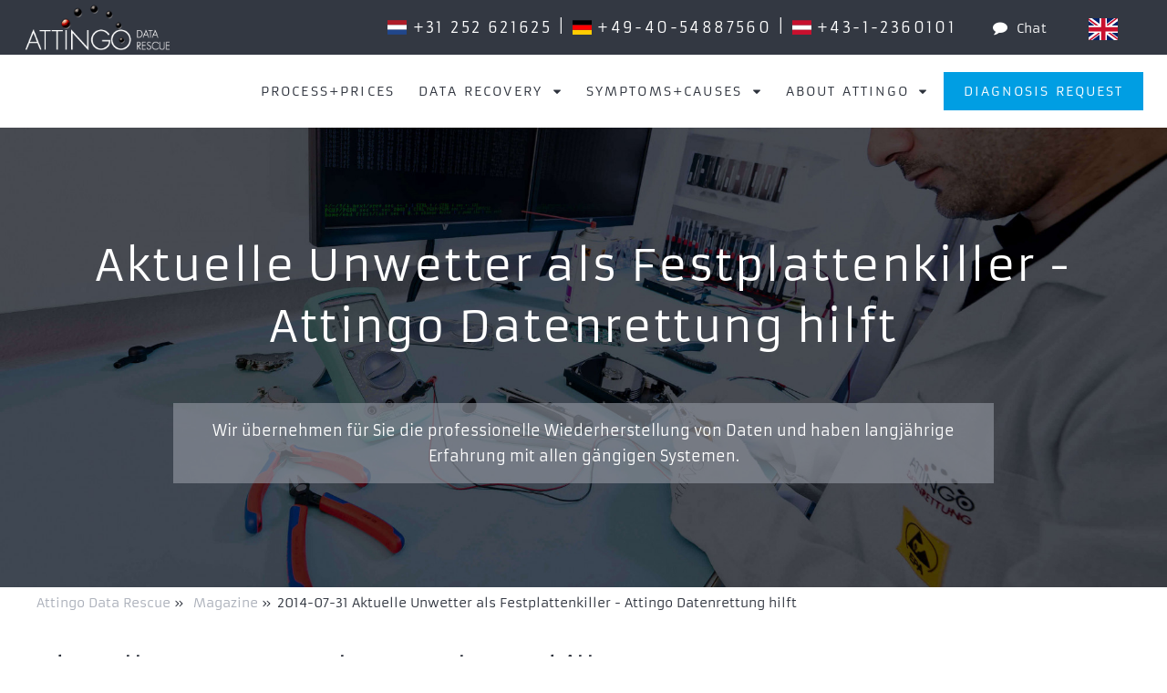

--- FILE ---
content_type: text/html; charset=utf-8
request_url: https://www.attingo.com/magazine/aktuelle-unwetter-als-festplattenkiller/
body_size: 13327
content:
<!DOCTYPE html>
<html dir="ltr" lang="en-US">
	<head>
    <meta charset="utf-8" />
		<base href="https://www.attingo.com/"><!--[if lte IE 6]></base><![endif]-->
    <title>Aktuelle Unwetter als Festplattenkiller | Attingo</title>
    <meta name="generator" content="Silverstripe CMS" />
<meta name="description" content=" Betroffene erhalten 20 Prozent Rabatt auf die Rettung ihrer Daten Die aktuellen Unwetter haben in großen Teilen Österreichs erhebliche Schäden angerichtet," /><meta name="twitter:card" content="summary_large_image">
<meta name="twitter:site" content="@Datenrettung_AT">
<meta name="twitter:creator" content="@Datenrettung_AT">
<meta name="twitter:title" content="Aktuelle Unwetter als Festplattenkiller">
<meta name="twitter:description" content="Betroffene erhalten 20 Prozent Rabatt auf die Rettung ihrer Daten">
<meta name="twitter:image" content="">


    <link rel="alternate" hreflang="de-AT" href="https://www.attingo.at/magazin/aktuelle-unwetter-als-festplattenkiller/" />

    <link rel="alternate" hreflang="de-CH" href="https://www.attingo.ch/magazin/aktuelle-unwetter-als-festplattenkiller/" />

    <link rel="alternate" hreflang="de-DE" href="https://www.attingo.de/magazin/aktuelle-unwetter-als-festplattenkiller/" />

    <link rel="alternate" hreflang="de-LI" href="https://www.attingo.li/magazin/aktuelle-unwetter-als-festplattenkiller/" />

    <link rel="alternate" hreflang="x-default" href="https://www.attingo.com/magazine/aktuelle-unwetter-als-festplattenkiller/" />


    <meta name="viewport" content="width=device-width, initial-scale=1, maximum-scale=5.0, minimum-scale=1" />
    <style>@media only screen and (max-width: 2000px) {
    #Headerbild{background-image: url( /assets/Headerbilder/Datenrettung-Festplatte-Reinraum__FitMaxWzIwMDAsMTIwMF0.jpg) !important;}  }
  @media only screen and (max-width: 1000px) {
    #Headerbild{background-image: url( /assets/Headerbilder/Datenrettung-Festplatte-Reinraum__FitMaxWzEwMDAsNjAwXQ.jpg) !important;}  }
  @media only screen and (max-width: 700px) {
    #Headerbild{background-image: url( /assets/Headerbilder/Datenrettung-Festplatte-Reinraum__FitMaxWzcwMCw0MDBd.jpg) !important;}  }</style>

		
    
  <link rel="stylesheet" type="text/css" href="/resources/themes/att/css/flag-icons.css?m=1730297651" />
<style type="text/css">
@font-face{font-display:swap;font-family:'Armata';font-style:normal;font-weight:400;src:url("/resources/themes/att/fonts/armata-v20-latin-regular.woff2") format("woff2"),url("/resources/themes/att/fonts/armata-v20-latin-regular.woff") format("woff")}@font-face{font-family:'iconfont';src:url("/resources/themes/att/font/iconfont.eot?40658313");src:url("/resources/themes/att/font/iconfont.eot?40658313#iefix") format("embedded-opentype"),url("/resources/themes/att/font/iconfont.woff2?40658313") format("woff2"),url("/resources/themes/att/font/iconfont.woff?40658313") format("woff"),url("/resources/themes/att/font/iconfont.ttf?40658313") format("truetype"),url("/resources/themes/att/font/iconfont.svg?40658313#iconfont") format("svg");font-weight:normal;font-style:normal;font-display:swap}[class^="icon-"]:before,[class*=" icon-"]:before{font-family:"iconfont";font-style:normal;font-weight:normal;speak:never;display:inline-block;text-decoration:inherit;width:1em;margin-right:.2em;text-align:center;font-variant:normal;text-transform:none;line-height:1em;margin-left:.2em;-webkit-font-smoothing:antialiased;-moz-osx-font-smoothing:grayscale}.icon-mail:before{content:'\e800'}.icon-phone:before{content:'\e801'}.icon-search:before{content:'\e802'}.icon-star:before{content:'\e803'}.icon-star-empty:before{content:'\e804'}.icon-comment:before{content:'\e805'}.icon-down-dir:before{content:'\e806'}.icon-play:before{content:'\e807'}.icon-rss:before{content:'\e808'}.icon-menu:before{content:'\e809'}.icon-ok:before{content:'\e80a'}.icon-cancel:before{content:'\e80b'}.icon-photo-camera:before{content:'\e817'}.icon-pdf:before{content:'\e818'}.icon-file:before{content:'\e819'}.icon-picture:before{content:'\e81a'}.icon-newspaper:before{content:'\e81b'}.icon-browser4:before{content:'\e81c'}.icon-speaker:before{content:'\e81d'}.icon-video:before{content:'\e81e'}.icon-interne-website:before{content:'\e81f'}.icon-link-ext:before{content:'\f08e'}.icon-twitter:before{content:'\f099'}.icon-facebook:before{content:'\f09a'}.icon-gplus:before{content:'\f0d5'}.icon-comment-empty:before{content:'\f0e5'}.icon-angle-left:before{content:'\f104'}.icon-angle-right:before{content:'\f105'}.icon-angle-up:before{content:'\f106'}.icon-angle-down:before{content:'\f107'}.icon-star-half-alt:before{content:'\f123'}.icon-whatsapp:before{content:'\f232'}article,aside,details,figcaption,figure,footer,header,hgroup,nav,section{display:block}audio,canvas,video{display:inline-block;*display:inline;*zoom:1}audio:not([controls]){display:none}[hidden]{display:none}html{font-size:100%;-webkit-text-size-adjust:100%;-ms-text-size-adjust:100%}html,button,input,select,textarea{font-family:sans-serif;color:#222}body{margin:0;font-size:1em;line-height:1.4}::-moz-selection{background:#666;color:#fff;text-shadow:none}::selection{background:#666;color:#fff;text-shadow:none}a{color:#0088c1}a:visited{color:#0088c1}a:hover{color:#00405b}a:focus{outline:none}a:hover,a:active{outline:0}abbr[title]{border-bottom:1px dotted}b,strong{font-weight:bold}blockquote{margin:1em 40px}dfn{font-style:italic}hr{display:block;height:1px;border:0;border-top:1px solid #ccc;margin:1em 0;padding:0}ins{background:#ff9;color:#000;text-decoration:none}mark{background:#ff0;color:#000;font-style:italic;font-weight:bold}pre,code,kbd,samp{font-family:monospace, serif;_font-family:'courier new', monospace;font-size:1em}pre{white-space:pre;white-space:pre-wrap;word-wrap:break-word}q{quotes:none}q:before,q:after{content:"";content:none}small{font-size:85%}sub,sup{font-size:75%;line-height:0;position:relative;vertical-align:baseline}sup{top:-0.5em}sub{bottom:-0.25em}ul,ol{margin:1em 0;padding:0 0 0 40px}dd{margin:0 0 0 40px}nav ul,nav ol{list-style:none;list-style-image:none;margin:0;padding:0}img{border:0;-ms-interpolation-mode:bicubic;vertical-align:middle}svg:not(:root){overflow:hidden}figure{margin:0}form{margin:0}fieldset{border:0;margin:0;padding:0}label{cursor:pointer}legend{border:0;*margin-left:-7px;padding:0;white-space:normal}button,input,select,textarea{font-size:100%;margin:0;vertical-align:baseline;*vertical-align:middle}button,input{line-height:normal}button,input[type="button"],input[type="reset"],input[type="submit"]{cursor:pointer;-webkit-appearance:button;*overflow:visible}button[disabled],input[disabled]{cursor:default}input[type="checkbox"],input[type="radio"]{box-sizing:border-box;padding:0;*width:13px;*height:13px}input[type="search"]{-webkit-appearance:textfield;-moz-box-sizing:content-box;-webkit-box-sizing:content-box;box-sizing:content-box}input[type="search"]::-webkit-search-decoration,input[type="search"]::-webkit-search-cancel-button{-webkit-appearance:none}button::-moz-focus-inner,input::-moz-focus-inner{border:0;padding:0}textarea{overflow:auto;vertical-align:top;resize:vertical}input:invalid,textarea:invalid{background-color:#f5f5f5}table{border-collapse:collapse;border-spacing:0}td{vertical-align:top}body{margin-top:60px}@media (max-width: 1060px){body{margin-top:0}}#Header{position:fixed;z-index:7;top:0;left:0;height:60px;background:rgba(45,50,60,0.97);color:#fff;width:100%;text-align:right;display:-ms-flexbox;display:-webkit-flex;display:-webkit-flex;display:flex;-ms-flex-align:center;-webkit-align-items:center;-webkit-box-align:center;text-align:right;align-items:center;justify-content:flex-end;letter-spacing:.15em}@media (max-width: 1060px){#Header{display:none}}#Header a.chatButton{margin-right:0}#Header .headerExtraText{font-size:0.9rem;white-space:nonowrap;letter-spacing:0.02em}@media (max-width: 1250px){#Header .headerExtraText{display:none}}#Header .headerItem{margin:0 1em}#Header a,#Header .a{color:#fff;text-decoration:none;padding:0.2em 0.3em;cursor:pointer;-moz-transition:.2s;-o-transition:.2s;-webkit-transition:.2s;transition:.2s}#Header a.inv:hover,#Header .a.inv:hover{color:#2D323C;background:#fff}#Header #HeadLanguage{margin:0 2em 0 1.2em;height:60px}#Header #HeadLanguage .langLink{display:block;line-height:60px;padding:0 20px;-moz-transition:.2s;-o-transition:.2s;-webkit-transition:.2s;transition:.2s}#Header #HeadLanguage .langLink.link{background-color:rgba(45,50,60,0.9);line-height:45px}#Header #HeadLanguage .langLink a{text-transform:uppercase;padding:2px;width:28px;height:20px;border:2px solid transparent}#Header #HeadLanguage .langLink a:hover{background-color:#fff;border-color:rgba(255,255,255,0.8)}#MobilLogo,#DarkLogo{width:200px;max-width:50%;height:100%;background:transparent url("/resources/themes/att/images/attingo-datenrettung-logo.png") no-repeat center center scroll;background-size:contain}#MobilHeader #MobilLogo,#MobilHeader #DarkLogo{display:inline-block}#Header #MobilLogo,#Header #DarkLogo{position:absolute;left:0;top:0;height:50px;display:inline-block;margin:5px 0 0 7px;padding:0;-moz-box-sizing:border-box;-webkit-box-sizing:border-box;box-sizing:border-box}#Header #MobilLogo:hover,#Header #DarkLogo:hover{color:transparent;background:transparent url("/resources/themes/att/images/attingo-datenrettung-logo.png") no-repeat center center scroll;background-size:contain}#MobilHeader{display:none;height:80px;background:#2D323C;color:#fff;width:100%;text-align:left;align-items:baseline;justify-content:space-between;letter-spacing:.15em;padding:10px 20px 20px 10px;font-size:1.8em;overflow:hidden;-moz-box-sizing:border-box;-webkit-box-sizing:border-box;box-sizing:border-box;position:fixed;top:0;z-index:18}@media (max-width: 1060px){#MobilHeader{display:block}}#MobilHeader .rightItems{float:right;padding-top:0.4em}#MobilHeader #MobilHeadTel{color:#009ee3;display:inline-block;cursor:pointer;padding-right:0.6em}@media (max-width: 350px){#MobilHeader #MobilHeadTel{padding-right:0}}@media (max-width: 650px){#MobilHeader .headerItem{font-size:0.8em}}@media (max-width: 350px){#MobilHeader .headerItem{font-size:0.7em}}#MobilHeader .headerItem.chatButton:hover{color:#fff}#MobilHeadTelNumbers{color:#fff;font-size:1rem;display:none;width:230px;max-width:100%;position:fixed;top:80px;right:0;padding:0.3em 1em}#MobilHeadTelNumbers .tel{display:block;color:#fff;margin-bottom:0.6em}#MobilHeadTelNumbers.visible{z-index:6;background:rgba(45,50,60,0.97)}#NoHeaderbild{margin-top:140px;width:100%;height:2px}#Headerbild{margin-top:140px;width:100%;height:550px;max-height:70vh;background:rgba(0,0,0,0.2) url() no-repeat center center scroll;background-size:cover;text-align:center;position:relative}.cardview #Headerbild{height:740px}@media (max-width: 1465px){#Headerbild{margin-top:140px}}@media (max-width: 1060px){#Headerbild{margin-top:0;max-height:85vh;margin-top:80px}}#Headerbild .headerImageTitleBlock{position:absolute;top:0;bottom:50%;width:100%}@media (max-width: 1060px){#Headerbild .headerImageTitleBlock{bottom:60%}}#Headerbild .headerImageTitleBlock .headlineWrap{width:1200px;max-width:100%;margin:0 auto;-moz-box-sizing:border-box;-webkit-box-sizing:border-box;box-sizing:border-box;height:100%;position:relative}@media (max-width: 1250px){#Headerbild .headerImageTitleBlock .headlineWrap{padding-left:28px;padding-right:10px;padding-right:28px}}@media (max-width: 350px){#Headerbild .headerImageTitleBlock .headlineWrap{padding-left:10px;padding-right:10px}}#Headerbild .headerImageTitleBlock .headline{font-size:3em;line-height:1.4em;font-weight:normal;color:#fff;letter-spacing:0.03em;position:absolute;bottom:0;left:0;right:0;width:100%}@media (max-width: 1060px){#Headerbild .headerImageTitleBlock .headline{font-size:1.8em;line-height:1.4em}}@media (max-width: 350px){#Headerbild .headerImageTitleBlock .headline{font-size:1.4em;line-height:1.4em;-moz-box-sizing:border-box;-webkit-box-sizing:border-box;box-sizing:border-box;padding:0 0.7em}}#Headerbild .headerImageCTABlock{position:absolute;top:50%;bottom:0;width:100%;display:-webkit-flex;display:flex;align-items:center;text-align:center}@media (max-width: 1060px){#Headerbild .headerImageCTABlock{top:40%}}#Headerbild .headerImageCTABlock .ctaWrap{width:1200px;max-width:100%;margin:0 auto;-moz-box-sizing:border-box;-webkit-box-sizing:border-box;box-sizing:border-box;width:900px;height:100%;padding-top:50px}@media (max-width: 1250px){#Headerbild .headerImageCTABlock .ctaWrap{padding-left:28px;padding-right:10px;padding-right:28px}}@media (max-width: 350px){#Headerbild .headerImageCTABlock .ctaWrap{padding-left:10px;padding-right:10px}}.HomePage #Headerbild .headerImageCTABlock .ctaWrap{width:1200px}@media (max-width: 950px){#Headerbild .headerImageCTABlock .ctaWrap{padding-top:20px}}#Headerbild .headerImageCTABlock .buttonWrap{float:left;width:50%;-moz-box-sizing:border-box;-webkit-box-sizing:border-box;box-sizing:border-box}#Headerbild .headerImageCTABlock .buttonWrap:nth-child(odd){padding-right:18px}#Headerbild .headerImageCTABlock .buttonWrap:nth-child(even){padding-left:18px}@media (max-width: 950px){#Headerbild .headerImageCTABlock .buttonWrap{width:100%;padding:0 0 18px 0 !important;flex:auto}}#Headerbild .headerImageCTABlock .buttonWrap .button{cursor:pointer;padding:1em;background:#969ba5;color:#fff;text-decoration:none;-moz-transition:.23s;-o-transition:.23s;-webkit-transition:.23s;transition:.23s;display:block;background:rgba(150,155,165,0.6);-moz-box-shadow:1px 1px 5px 0 rgba(0,0,0,0.2);-webkit-box-shadow:1px 1px 5px 0 rgba(0,0,0,0.2);box-shadow:1px 1px 5px 0 rgba(0,0,0,0.2);padding:1.4em 1.2em;font-size:1.2em;letter-spacing:0.05em}#Headerbild .headerImageCTABlock .buttonWrap .button:hover{background:#009ee3}@media (max-width: 650px){#Headerbild .headerImageCTABlock .buttonWrap .button{padding:0.6em 1em}}@media (max-width: 350px){#Headerbild .headerImageCTABlock .buttonWrap .button{padding:0.5em 0.7em}}#Headerbild .headerImageCTABlock .ctaButton{color:#fff;display:-webkit-flex;display:flex;align-items:stretch}#Headerbild .headerImageCTABlock .ctaButton a{color:#fff}#Headerbild .headerImageCTABlock .ctaButton .extraText{width:70%;line-height:1.8em;background:#969BA5;background:rgba(150,155,165,0.6);-moz-box-sizing:border-box;-webkit-box-sizing:border-box;box-sizing:border-box;flex:8;padding:1em;display:inline-block}@media (max-width: 950px){#Headerbild .headerImageCTABlock .ctaButton .extraText{display:none}}#Headerbild .headerImageCTABlock .ctaButton .button{display:inline-block;width:30%;background:transparent;-moz-box-sizing:border-box;-webkit-box-sizing:border-box;box-sizing:border-box;border:1px solid #009ee3;background:#009ee3;flex:3;padding:1em;display:-webkit-flex;display:flex;align-content:center;align-items:center;justify-content:center;text-align:center;cursor:pointer;letter-spacing:0.1em;-moz-transition:.1s;-o-transition:.1s;-webkit-transition:.1s;transition:.1s;display:none}@media (max-width: 950px){#Headerbild .headerImageCTABlock .ctaButton .button{display:block;width:auto}}#Headerbild .headerImageCTABlock .ctaButton .button:hover{background:transparent;border-color:#969BA5}#Headerbild .imageContent{position:absolute;top:0;bottom:0;width:1200px;max-width:100%;margin:0 auto;-moz-box-sizing:border-box;-webkit-box-sizing:border-box;box-sizing:border-box}@media (max-width: 1250px){#Headerbild .imageContent{padding-left:28px;padding-right:10px;padding-right:28px}}@media (max-width: 350px){#Headerbild .imageContent{padding-left:10px;padding-right:10px}}#Headerbild .imageContent .buttonWrap{float:left;width:50%;-moz-box-sizing:border-box;-webkit-box-sizing:border-box;box-sizing:border-box}#Headerbild .imageContent .buttonWrap:nth-child(even){padding-right:18px}#Headerbild .imageContent .buttonWrap:nth-child(odd){padding-left:18px}@media (max-width: 950px){#Headerbild .imageContent .buttonWrap{width:100%;padding:0 0 18px 0 !important}}#Headerbild .imageContent .buttonWrap .button{cursor:pointer;padding:1em;background:#969ba5;color:#fff;text-decoration:none;-moz-transition:.23s;-o-transition:.23s;-webkit-transition:.23s;transition:.23s;display:block;background:rgba(150,155,165,0.6);-moz-box-shadow:1px 1px 5px 0 rgba(0,0,0,0.2);-webkit-box-shadow:1px 1px 5px 0 rgba(0,0,0,0.2);box-shadow:1px 1px 5px 0 rgba(0,0,0,0.2);padding:1.4em 1.2em;font-size:1.2em;letter-spacing:0.05em}#Headerbild .imageContent .buttonWrap .button:hover{background:#009ee3}@media (max-width: 650px){#Headerbild .imageContent .buttonWrap .button{padding:1em 1em}}#Headerbild .imageContent .ctaButton{color:#fff;display:-webkit-flex;display:flex;align-items:stretch}#Headerbild .imageContent .ctaButton a{color:#fff}#Headerbild .imageContent .ctaButton .extraText{width:70%;line-height:1.8em;background:#969BA5;background:rgba(150,155,165,0.6);-moz-box-sizing:border-box;-webkit-box-sizing:border-box;box-sizing:border-box;flex:8;padding:1em;display:inline-block}@media (max-width: 950px){#Headerbild .imageContent .ctaButton .extraText{display:none}}#Headerbild .imageContent .ctaButton .button{display:inline-block;width:30%;background:transparent;-moz-box-sizing:border-box;-webkit-box-sizing:border-box;box-sizing:border-box;border:1px solid #009ee3;background:#009ee3;flex:3;padding:1em;display:-webkit-flex;display:flex;align-content:center;align-items:center;justify-content:center;text-align:center;cursor:pointer;letter-spacing:0.1em;-moz-transition:.1s;-o-transition:.1s;-webkit-transition:.1s;transition:.1s;display:none}@media (max-width: 950px){#Headerbild .imageContent .ctaButton .button{display:block}}#Headerbild .imageContent .ctaButton .button:hover{background:transparent;border-color:#969BA5}#HeadMenuArea{height:80px;width:100%;top:60px;position:fixed;z-index:6;background:rgba(255,255,255,0.9);-moz-transition:.2s;-o-transition:.2s;-webkit-transition:.2s;transition:.2s}#HeadMenuArea.sticky{position:fixed;top:60px;height:80px;-moz-box-shadow:0 3px 6px 0 rgba(0,0,0,0.2);-webkit-box-shadow:0 3px 6px 0 rgba(0,0,0,0.2);box-shadow:0 3px 6px 0 rgba(0,0,0,0.2)}@media (max-width: 1060px){#HeadMenuArea.sticky{display:none;position:static;height:0;position:fixed}}@media (max-width: 1465px){#HeadMenuArea{height:80px}}@media (max-width: 1060px){#HeadMenuArea{height:0;top:0;position:relative;position:fixed;top:0;padding-top:80px}}#HeadLogo{float:left;width:282px;padding:0;margin-left:2em;height:80px;line-height:80px;-moz-box-sizing:border-box;-webkit-box-sizing:border-box;box-sizing:border-box;background:transparent url("/resources/themes/att/images/attingo-logo.png") no-repeat center center scroll;background-size:contain}#HeadLogo img{display:none}.sticky #HeadLogo{background-image:url("public/resources/themes/att/images/attingo-logo-200.png");height:80px;width:200px;line-height:80px}@media (max-width: 1465px){#HeadLogo{display:none}}#HeadMenu{-moz-box-sizing:border-box;-webkit-box-sizing:border-box;box-sizing:border-box;width:100%;padding-left:20px;padding-right:20px}@media (max-width: 1465px){#HeadMenu{padding-left:20px;font-size:0.9em}}@media (max-width: 1060px){#HeadMenu{display:none;padding-right:0;padding-left:0;max-height:100vh;overflow-y:auto;padding-bottom:80px}}#HeadMenu .menu{text-align:right}#HeadMenu .menu_item{display:inline-block;cursor:pointer;line-height:80px}@media (max-width: 1465px){#HeadMenu .menu_item{line-height:80px}}.sticky #HeadMenu .menu_item{line-height:80px}#HeadMenu .menu_item>a{padding:0.8em 0.9em}#HeadMenu .menu_item>a:hover{background:#2D323C;color:#fff}#HeadMenu .menu_item a{text-decoration:none;color:#2D323C;text-transform:uppercase;letter-spacing:.15em;-moz-transition:.2s;-o-transition:.2s;-webkit-transition:.2s;transition:.2s}#HeadMenu .menu_item.mobil{display:none}@media (max-width: 1060px){#HeadMenu .menu_item.mobil{display:block}}@media (max-width: 1060px){#HeadMenu .menu_item.nomobil{display:none}}#HeadMenu .menu_item.mobileLang{display:none}@media (max-width: 1060px){#HeadMenu .menu_item.mobileLang{display:block}#HeadMenu .menu_item.mobileLang .langLink{width:3.5em;display:inline-block}#HeadMenu .menu_item.mobileLang .langLink.current a{text-decoration:underline}}#HeadMenu .menu_item.blueButton a{padding:0.8em 1.5em;margin-right:0.4em;background:#009ee3;color:#fff}@media (max-width: 1060px){#HeadMenu .menu_item.blueButton a{padding:0.5em 1em}}#HeadMenu .menu_item.blueButton a:hover{background:#2D323C;color:#fff}@media (max-width: 1060px){#HeadMenu .menu_item.blueButton a{padding:0.2em 1em}#HeadMenu .menu_item.blueButton a:hover{background:#fff;color:#2D323C}}@media (max-width: 1060px){#HeadMenu .menu_item{background:#2D323C;display:block;line-height:3em;width:100%;text-align:left;padding:0 0.5em;-moz-box-sizing:border-box;-webkit-box-sizing:border-box;box-sizing:border-box}#HeadMenu .menu_item a{width:100%;display:block;color:#fff;padding:0.2em 1em;-moz-box-sizing:border-box;-webkit-box-sizing:border-box;box-sizing:border-box}#HeadMenu .menu_item a:hover{background:#fff;color:#2D323C}#HeadMenu .menu_item .popMenuLink{border-bottom:1px solid #ccc}}#HeadMenu .popMenuLink.sub:after{content:"\e806";font-family:"iconfont";font-style:normal;font-weight:normal;speak:none;padding-left:0.8em}#HeadMenu .popMenuLink.sub:hover+.popMenu{display:block;visibility:visible;opacity:1}@media (max-width: 1060px){#HeadMenu .popMenuLink.sub:hover+.popMenu{display:none}}#HeadMenu .menu_item:hover>.popMenu{opacity:1;visibility:visible}@media (max-width: 1060px){#HeadMenu .menu_item:hover>.popMenu{display:none}}#HeadMenu .popMenuLink:hover+.popMenu{display:block;visibility:visible;opacity:1}@media (max-width: 1060px){#HeadMenu .popMenuLink:hover+.popMenu{display:none}}#HeadMenu .popMenu{visibility:hidden;opacity:0.1;position:absolute;left:0;right:0;top:75px;padding:5px;z-index:100;background:transparent;color:#fff;text-align:left;-moz-transition:.2s;-o-transition:.2s;-webkit-transition:.2s;transition:.2s}@media (max-width: 1465px){#HeadMenu .popMenu{top:81px;padding:0}}@media (max-width: 1060px){#HeadMenu .popMenu{position:static;display:none;opacity:1;visibility:visible;padding:0;top:auto}}#HeadMenu .popMenu:hover{display:block}#HeadMenu .popMenu .title{font-weight:normal;letter-spacing:0.03em}#HeadMenu .popMenu .popMenuWrapper{background:rgba(34,38,46,0.92);padding:2em 4em}@media (max-width: 1060px){#HeadMenu .popMenu .popMenuWrapper{padding:1em}}#HeadMenu .popMenu .popMenuWrapper>.title{font-size:1.3em;text-transform:uppercase;margin:0 0 1em;font-weight:normal;letter-spacing:0.12em;line-height:1.7em}@media (max-width: 1060px){#HeadMenu .popMenu .popMenuWrapper>.title{display:none}}#HeadMenu .popMenu .popMenuWrapper>.title a{text-decoration:none;color:#fff}#HeadMenu .popMenu .popMenuBlocks{display:-webkit-flex;display:flex;justify-content:space-between;width:100%;overflow:hidden}@media (max-width: 1060px){#HeadMenu .popMenu .popMenuBlocks{display:block}}#HeadMenu .popMenu .popMenuBlocks .menuBlock{flex:1;width:22%;padding-right:1em;-moz-box-sizing:border-box;-webkit-box-sizing:border-box;box-sizing:border-box}@media (max-width: 1060px){#HeadMenu .popMenu .popMenuBlocks .menuBlock{width:100%}}#HeadMenu .popMenu .popMenuBlocks .menuBlock>a.title{cursor:pointer}#HeadMenu .popMenu .popMenuBlocks .menuBlock>a.title:hover{color:#009ee3}#HeadMenu .popMenu .popMenuBlocks .menuBlock>.title{display:block;cursor:default;color:#fff;font-size:1em;text-transform:uppercase;font-weight:normal;line-height:1.7em;padding-bottom:0.5em;border-bottom:1px solid #fff;margin:1em 0;letter-spacing:0.12em}@media (max-width: 1060px){#HeadMenu .popMenu .popMenuBlocks .menuBlock>.title{padding-left:0}}#HeadMenu .popMenu .popMenuBlocks .menuBlock .menuBlockEntry{display:block;font-size:1em;line-height:1.4em;margin:0 0 1em;text-transform:none;padding:0;color:#fff}#HeadMenu .popMenu .popMenuBlocks .menuBlock .menuBlockEntry:hover{background:transparent;color:#009ee3}.sticky #HeadMenu .popMenu{top:75px;padding:5px}@media (max-width: 1060px){.sticky #HeadMenu .popMenu{top:auto;padding:0}}#MenuButton{cursor:pointer;display:none}@media (max-width: 1060px){#MenuButton{display:inline;font-size:0.95em}}@media (max-width: 350px){#MenuButton{font-size:0.86em}}body{color:#2D323C;font-family:"Armata",sans-serif}body #BetterNavigator{opacity:0.9;top:65px}body #BetterNavigator.collapsed{right:-10px;opacity:0.5}body #BetterNavigator.collapsed:hover{right:0;opacity:0.9}@media (max-width: 950px){body .typography h1{font-size:1.75em;line-height:1.4em}}@media (max-width: 350px){body .typography h1{font-size:1.33em;line-height:1.4em}}@media (max-width: 950px){body .typography h2{font-size:1.4em;line-height:1.4em}}@media (max-width: 350px){body .typography h2{font-size:1.2em;line-height:1.4em}}@media (max-width: 950px){body .typography h3{font-size:1.2em;line-height:1.4em}}@media (max-width: 350px){body .typography h3{font-size:1.1em;line-height:1.4em}}@media (max-width: 350px){body .typography h3.list{font-size:1.1em;line-height:1.4em}}body .typography p{font-size:1em;line-height:1.8em}@media (max-width: 350px){body .typography p,body .typography li{font-size:0.95em;line-height:1.7em}}body .typography img{max-width:100%;height:auto}body .typography .captionImage.center{width:100% !important;text-align:center;margin-top:1em}body .typography .captionImage.center img{margin:0 auto}body .typography iframe{max-width:100%;max-height:100vh}a{text-decoration:none}#Main{padding-top:0em;min-height:60vh}#Main #Content{margin-top:0em}#Main .blockHeadline a{color:#2D323C}#Main .blockHeadline a:hover{color:#009ee3}.flexColumns{display:-webkit-flex;display:flex;justify-content:space-between;align-items:center;text-align:center}.flexColumns .flexItem{text-align:center}.content{width:1200px;max-width:100%;margin:0 auto;-moz-box-sizing:border-box;-webkit-box-sizing:border-box;box-sizing:border-box;overflow:hidden;position:relative}@media (max-width: 1250px){.content{padding-left:28px;padding-right:10px;padding-right:28px}}@media (max-width: 350px){.content{padding-left:10px;padding-right:10px}}.content .imgBlock{margin:3em 0 1.2em}@media (max-width: 950px){.content .imgBlock{margin-top:1em}}.content .textBlock{width:75%}@media (max-width: 950px){.content .textBlock{width:100%}}.content.doubleBlock{overflow:hidden}.content.doubleBlock .doubleChild{float:left;width:50%}#Content .col1{padding-top:50px}@media (max-width: 950px){#Content .col1{padding-top:0}}.partnerLogo{margin-bottom:1.5em;text-align:center}.twoColContent{display:-webkit-flex;display:flex;justify-content:center}@media (max-width: 950px){.twoColContent{flex-wrap:wrap}.twoColContent .serviceGrafiken,.twoColContent .siegel{display:inline-block}}.twoColContent .col1{-webkit-flex:1;flex:1;margin-left:36px;min-width:200px}@media (max-width: 950px){.twoColContent .col1{margin-left:0}}.HolderPage .twoColContent .col1.firstSidebar{margin-top:auto;padding-bottom:1em}.twoColContent .col1 .ansprech{margin-top:20px;width:100%;max-width:300px;-moz-box-sizing:border-box;-webkit-box-sizing:border-box;box-sizing:border-box;border:1px solid #2D323C;min-height:100px;text-align:center;margin-bottom:20px;background:#fff}@media (min-width: 951px){.twoColContent .col1 .ansprech.fix{position:fixed;top:127px;z-index:5;box-shadow:2px 2px 5px 0 rgba(0,0,0,0.1)}}@media (min-width: 951px){.twoColContent .col1 .ansprech.sticky{position:absolute;bottom:0;z-index:5;transform:translate(0, 0)}}.twoColContent .col1 .ansprech .img{margin:20px auto;width:60%;height:0;padding-top:60%;background:transparent no-repeat center center scroll;background-size:contain}.twoColContent .col1 .ansprech .text{margin:1em 0}.twoColContent .col1 .ansprech .button{display:inline-block;cursor:pointer;padding:1em;background:#969ba5;color:#fff;text-decoration:none;-moz-transition:.23s;-o-transition:.23s;-webkit-transition:.23s;transition:.23s;background-color:#fff;color:#2D323C;font-size:1em;width:100%;padding:0.8em 0;border-top:1px solid #ccc;letter-spacing:0.08em}.twoColContent .col1 .ansprech .button:hover{background:#009ee3}.twoColContent .col1 .ansprech .button:before{padding-right:0.5em}.twoColContent .col1 .ansprech .button:hover{background-color:#fff;color:#009ee3}.twoColContent .col1 .ansprech .button.anfrage{font-size:1.1em;padding:1em 0;text-transform:uppercase;background-color:#009ee3;color:#fff}.twoColContent .col1 .ansprech .button.anfrage:hover{background-color:#fff;color:#009ee3}.twoColContent .col3{-webkit-flex:3;flex:3;max-width:100%}@media (max-width: 950px){.twoColContent .col3{-webkit-flex-basis:100%;flex-basis:100%}}.typography h1,.typography h2,.typography h3,.typography h4,.typography h5,.typography h6{font-weight:normal;font-size:1em}.typography h1{font-size:2em;line-height:1.5em;margin:1em 0 0.5em}.typography h2,.typography .h2{font-size:1.5em;line-height:1.6em;margin:1em 0 0.5em}.typography h3,.typography .h3{font-size:1.4em;line-height:1.6em;margin:1em 0 0.3em}.typography h3.list{font-size:1.25em;line-height:1.6em;margin:1em 0 0.15em}.typography h3.list:before{font-family:'iconfont';content:'\f105';padding-right:0.5em;color:#969ba5}.typography h4,.typography .h4{font-size:1.2em;line-height:1.6em;margin:1em 0 0.3em}.typography p{font-size:1em;line-height:1.8em}.typography p,.typography ul,.typography ol{margin-top:0;margin-bottom:.7em}.teaserBlock{width:1200px;max-width:100%;margin:0 auto;-moz-box-sizing:border-box;-webkit-box-sizing:border-box;box-sizing:border-box;width:1236px;overflow:hidden}@media (max-width: 1250px){.teaserBlock{padding-left:28px;padding-right:10px;padding-right:28px}}@media (max-width: 350px){.teaserBlock{padding-left:10px;padding-right:10px}}@media (max-width: 950px){.teaserBlock{padding-left:10px;padding-right:10px}}@media (max-width: 1250px){.teaserBlock{padding:0 9px}}@media (max-width: 650px){.teaserBlock{padding:0 28px}}.teaserBlock.magazinTeaserBlock{-webkit-flex-flow:row wrap;flex-flow:row wrap;display:-webkit-flex;display:flex;margin-bottom:4em}.teaserBlock.halfHeightTeaser{margin-bottom:30px}.teaserBlock.halfHeightTeaser .innerTitle{text-align:center}.teaserBlock.halfHeightTeaser .teaser{height:140px}.teaserBlock .teaser{font-size:1.2em;letter-spacing:0.05em;line-height:1.6em;display:-webkit-flex;display:flex;justify-content:center;align-items:center;cursor:pointer;float:left;width:376px;height:250px;color:#fff;text-align:center;margin:18px;background:#aaa no-repeat center center scroll;background-size:cover;-moz-transition:.1s;-o-transition:.1s;-webkit-transition:.1s;transition:.1s;position:relative;background-blend-mode:multiply;text-decoration:none}@media (max-width: 650px){.teaserBlock .teaser{max-width:100%;margin:18px 0}}.teaserBlock .teaser:hover{background-blend-mode:initial;color:#fff}.teaserBlock .teaser.newsTeaser{background:#fff;color:#2D323C;text-align:left;height:auto;display:block;padding:1em 0;border-bottom:1px solid #2D323C}.teaserBlock .teaser.newsTeaser:hover .title{color:#009ee3}.teaserBlock .teaser.newsTeaser .date{font-size:0.7em;margin-bottom:0.2em}.teaserBlock .teaser.newsTeaser .date span{padding-left:0.3em;font-size:1.5em}.teaserBlock .teaser.newsTeaser .title{font-size:1em;margin-bottom:0.3em}.teaserBlock .teaser.newsTeaser .newscontent{max-width:100%;font-size:0.7em;line-height:1.6em}#BreadCrumbsBlock{width:100%;font-size:0.9em;padding:0.5em 0}#BreadCrumbsBlock .content{color:#2D323C}#BreadCrumbsBlock .breadcrumbTrail{color:#2D323C;list-style:none;margin:0;padding:0}#BreadCrumbsBlock .breadcrumbTrail li{list-style:none;margin:0;display:inline-block;margin-right:0.5em}#BreadCrumbsBlock .breadcrumbTrail li a{color:#aaafb9}#BreadCrumbsBlock .breadcrumbTrail li a:hover{color:#2D323C}#BreadCrumbsBlock .breadcrumbTrail li:last-child a{color:#2D323C}

</style>

            <link rel="icon" href="https://www.attingo.com/favicon.ico" type="image/x-icon" />
            <link rel="shortcut icon" href="https://www.attingo.com/favicon.ico" type="image/x-icon" />
            <link rel="canonical" href="https://www.attingo.com/magazine/aktuelle-unwetter-als-festplattenkiller/" />
        <meta name="rating" content="general"/>
            <meta name="geo.placename" content="Vienna" />
            <meta name="geo.region" content="AT-9" />
            <meta name="geo.position" content="48.23492;16.344995" />
           <meta name="robots" content="index, follow" />
</head>
  <body class="MagazinArtikel" itemscope itemtype="http://schema.org/Article" data-lang="en" data-chatid="59fa33db2dfce6bc">
	<link itemscope itemprop="mainEntityOfPage"  itemType="https://schema.org/WebPage" href="https://www.attingo.com/magazine/aktuelle-unwetter-als-festplattenkiller/" />
    <meta itemprop="name" content="2014-07-31 Aktuelle Unwetter als Festplattenkiller  - Attingo Datenrettung hilft" />
		
    <meta itemprop="headline" content="Aktuelle Unwetter als Festplattenkiller" />
    <meta itemprop="datePublished" content="2017-10-20 11:24:40" />
    <meta itemprop="dateModified" content="2017-10-25 13:30:35" />
    <meta itemprop="author" content="Attingo Datenrettung" />
    <div itemprop="publisher" content="Attingo Datenrettung" itemscope itemtype="https://schema.org/Organization">
		
    <meta itemprop="name" content="Attingo Datenrettung">
    
    <span itemprop="logo" itemscope itemtype="https://schema.org/ImageObject">
        <meta itemprop="url" content="https://www.attingo.com/assets/Logos/attingo-logo.png">
        <meta itemprop="width" content="282">
        <meta itemprop="height" content="86">
    </span>
      
  </div>
  
  <span itemprop="image" itemscope itemtype="https://schema.org/ImageObject">
      <meta itemprop="url" content="https://www.attingo.com/assets/Headerbilder/Datenrettung-Festplatte-Reinraum.jpg">
      <meta itemprop="width" content="3910">
      <meta itemprop="height" content="2235">
  </span>
  
    <div id="Header">
  <a id="DarkLogo" href="/" title="ATTINGO Datenrettung" ></a>
<span id="HeadTel" class="headerItem "><span class='fi fi-nl'></span> +31 252 621625 | <span class='fi fi-de'></span> +49-40-54887560 | <span class='fi fi-at'></span> +43-1-2360101</span>
<a title="Live-Chat" class="a chatButton headerItem icon-comment inv" href="https://chat.attingo.com/mibew/chat?locale=en" target="_blank" rel="noopener"> <span class="headerExtraText">Chat</span></a>

  <div id="HeadLanguage" class="">
    
    <div class="langLink menu_item current"><a class="fi fi-gb" href="/magazine/aktuelle-unwetter-als-festplattenkiller/" title="EN" rel="alternate" hreflang="x-default"></a></div>
    
    <div class="langLink menu_item link"><a class="fi fi-at" href="https://www.attingo.at/magazin/aktuelle-unwetter-als-festplattenkiller/" title="AT" rel="alternate" hreflang="de-AT"></a></div>
    
    <div class="langLink menu_item link"><a class="fi fi-ch" href="https://www.attingo.ch/magazin/aktuelle-unwetter-als-festplattenkiller/" title="CH" rel="alternate" hreflang="de-CH"></a></div>
    
    <div class="langLink menu_item link"><a class="fi fi-de" href="https://www.attingo.de/magazin/aktuelle-unwetter-als-festplattenkiller/" title="DE" rel="alternate" hreflang="de-DE"></a></div>
    
    <div class="langLink menu_item link"><a class="fi fi-li" href="https://www.attingo.li/magazin/aktuelle-unwetter-als-festplattenkiller/" title="LI" rel="alternate" hreflang="de-LI"></a></div>
    
    <div class="langLink menu_item link"><a class="fi fi-nl" href="https://www.attingodatarecovery.nl/" title="Attingo NL" target="_blank" rel="noopener"></a></div>
  </div>
</div>

    <div id="MobilHeader">
  <a id="MobilLogo" href="/" title="ATTINGO Datenrettung" ></a>
  <div class="rightItems">
    <a title="Live-Chat" class="a chatButton headerItem icon-comment-empty" href="https://chat.attingo.com/mibew/chat?locale=en" target="_blank" rel="noopener"> </a>

    
        <div id="MobilHeadTel" class="headerItem en" ><span class="icon-phone"> &nbsp;</span></div>

    
    <span id="MenuButton" class="icon-menu"></span>
  </div>
</div>
<div id="MobilHeadTelNumbers">
  <a class="tel" data-country="" href="tel:+43-1-2360101" onclick="_paq.push(['trackEvent', 'Contact', 'Call', this.href]);">(01) 236 01 01</a><a class="tel" data-country="" href="tel:+49-40-54887560" onclick="_paq.push(['trackEvent', 'Contact', 'Call', this.href]);">(040) 54887560</a><a class="tel" data-country="" href="tel:+31 252 621625" onclick="_paq.push(['trackEvent', 'Contact', 'Call', this.href]);">+31 252 621625</a>
</div>


    <div id="HeadMenuArea">
  
  <div id="HeadMenu">
    <nav id="nav">
  <ul class="menu">
    <li class="menu_item blueButton mobil">
      <a href="/diagnosis-inquiry/" title="diagnosis request">diagnosis request</a>
    </li>
    
    <li class="menu_item ">
      
        <a class="popMenuLink noSub"  title=" Process+Prices" href="/datarescue-process-prices/"> Process+Prices</a>
      
    </li><li class="menu_item ">
      
        <a class="popMenuLink sub" title="Datarecovery and Dataresuce">Data Recovery</a>
        <div class="popMenu" >
  <div class="popMenuWrapper" >
  <div class="title"><a title="Datarecovery and Dataresuce" href="/?l=en_US">Datarecovery and Dataresuce</a></div>
    
      <div class="popMenuBlocks">
        <div class="menuBlock">

<div class="title">Medias</div>
<a class="menuBlockEntry " href="/hard-drive-recovery/" title="HDD Hard Disk Drive" >HDD Hard Disk Drive</a>
<a class="menuBlockEntry " href="/external-hard-drive/" title="External Hard Drive" >External Hard Drive</a>
<a class="menuBlockEntry " href="/ssd/" title="SSD Solid State Drive" >SSD Solid State Drive</a>
<a class="menuBlockEntry " href="/usb-stick/" title="USB Flash Drive" >USB Flash Drive</a>
<a class="menuBlockEntry " href="/memory-card/" title="Memory Cards" >Memory Cards</a>
<a class="menuBlockEntry " href="/floppy/" title="Floppy" >Floppy</a>
<a class="menuBlockEntry " href="/optical-media/" title="Optical Media" >Optical Media</a>

</div>
<div class="menuBlock">

<div class="title">Storage</div>
<a class="menuBlockEntry " href="/raid/" title="RAID Recovery" >RAID Recovery</a>
<a class="menuBlockEntry " href="/nas/" title="NAS Datenrettung" >NAS Datenrettung</a>
<a class="menuBlockEntry " href="/server/" title="Server Datenrettung" >Server Datenrettung</a>
<a class="menuBlockEntry " href="/databases/" title="Database" >Database</a>
<a class="menuBlockEntry " href="/virtualization/" title="Virtualization" >Virtualization</a>
<a class="menuBlockEntry " href="/services/tapes/" title="Tapes" >Tapes</a>

</div>
<div class="menuBlock">

<div class="title">Systems</div>
<a class="menuBlockEntry " href="/systems/windows/" title="Windows" >Windows</a>
<a class="menuBlockEntry " href="/systems/apple/" title="Apple" >Apple</a>
<a class="menuBlockEntry " href="/systems/linux/" title="Linux" >Linux</a>
<a class="menuBlockEntry " href="/systems/unix/" title="Unix" >Unix</a>
<a class="menuBlockEntry " href="/systems/proprietary/" title="Proprietary Systems" >Proprietary Systems</a>

</div>
<div class="menuBlock">
<a class="title " href="/services/" title="Attingo Services" >Attingo Services</a>
<a class="menuBlockEntry " href="/symptoms/ransomware-datarecovery/" title="Help with Ransomware" >Help with Ransomware</a>
<a class="menuBlockEntry " href="/services/data-conversion/" title="Conversion" >Conversion</a>
<a class="menuBlockEntry " href="/services/forensic/" title="IT Forensics" >IT Forensics</a>
<a class="menuBlockEntry " href="/symptoms/encrypted-storage-media/" title="Crypted storages" >Crypted storages</a>
<a class="menuBlockEntry " href="/services/sabotage/" title="Sabotage" >Sabotage</a>
<a class="menuBlockEntry " href="/services/consulting/" title="Consulting" >Consulting</a>

</div>

      </div>
    
  </div>
</div>

      
    </li><li class="menu_item ">
      
        <a class="popMenuLink sub" title="Symptoms+Causes">Symptoms+Causes</a>
        <div class="popMenu" >
  <div class="popMenuWrapper" >
  <div class="title"><a title="Symptoms+Causes" href="/symptoms/">Symptoms+Causes</a></div>
    
      <div class="popMenuBlocks">
        <div class="menuBlock">

<div class="title">Hardware</div>
<a class="menuBlockEntry " href="/symptoms/headcrash/" title="HDD Headcrash" >HDD Headcrash</a>
<a class="menuBlockEntry " href="/symptoms/defective-hard-drive-motor/" title="Defective HDD motor" >Defective HDD motor</a>
<a class="menuBlockEntry " href="/symptoms/external-hard-drive-is-not-recognized/" title="External drive not recognized" >External drive not recognized</a>
<a class="menuBlockEntry " href="/symptoms/defective-electronics-assembly/" title="Defective electronics board" >Defective electronics board</a>
<a class="menuBlockEntry " href="/services/laptop/" title="Laptop Recovery" >Laptop Recovery</a>

</div>
<div class="menuBlock">

<div class="title">Hardware</div>
<a class="menuBlockEntry " href="/symptoms/io-device-error/" title="I/O error" >I/O error</a>
<a class="menuBlockEntry " href="/services/hard-drive-reparation/" title=" Hard Drive Reparation" > Hard Drive Reparation</a>
<a class="menuBlockEntry " href="/symptoms/firmware-error/" title="Firmware errors" >Firmware errors</a>
<a class="menuBlockEntry " href="/symptoms/bearing-damage/" title="Bearing damages" >Bearing damages</a>
<a class="menuBlockEntry " href="/symptoms/water-damage/" title="Water Damage" >Water Damage</a>

</div>
<div class="menuBlock">

<div class="title">Software</div>
<a class="menuBlockEntry " href="/symptoms/reinstalled-overwritten/" title="Reinstallation" >Reinstallation</a>
<a class="menuBlockEntry " href="/symptoms/document-defective/" title="Corrupted files and documents" >Corrupted files and documents</a>
<a class="menuBlockEntry " href="/symptoms/formatted-data-carrier/" title="Formatted media" >Formatted media</a>
<a class="menuBlockEntry " href="/symptoms/pictures-and-videos/" title="Pictures and Videos" >Pictures and Videos</a>

</div>
<div class="menuBlock">

<div class="title">Storage</div>
<a class="menuBlockEntry " href="/raid/raid-offline/" title="RAID offline" >RAID offline</a>
<a class="menuBlockEntry " href="/symptoms/email-mailboxes/" title="Mailbox damaged" >Mailbox damaged</a>
<a class="menuBlockEntry " href="/symptoms/backup/" title="Defective Backups and Archives" >Defective Backups and Archives</a>

</div>

      </div>
    
  </div>
</div>

      
    </li><li class="menu_item ">
      
        <a class="popMenuLink sub" title="About Attingo">About Attingo</a>
        <div class="popMenu" >
  <div class="popMenuWrapper" >
  <div class="title"><a title="About Attingo" href="/about/">About Attingo</a></div>
    
      <div class="popMenuBlocks">
        <div class="menuBlock">

<div class="title">Contact us</div>
<a class="menuBlockEntry " href="/contact/" title="Contact" >Contact</a>
<a class="menuBlockEntry " href="/about/international-locations/" title="Laboratory Offices" >Laboratory Offices</a>
<a class="menuBlockEntry " href="/europe/" title="Datarecovery in Europe" >Datarecovery in Europe</a>
<a class="menuBlockEntry " href="/about/team/" title="Team" >Team</a>

</div>
<div class="menuBlock">

<div class="title">Company</div>
<a class="menuBlockEntry " href="/about/" title="History since 1997" >History since 1997</a>
<a class="menuBlockEntry " href="/about/research/" title="Technology und Research" >Technology und Research</a>
<a class="menuBlockEntry " href="/case-studies/" title="Fallstudien" >Fallstudien</a>
<a class="menuBlockEntry " href="/gtc/" title="GTC" >GTC</a>
<a class="menuBlockEntry " href="/imprint/" title="Imprint" >Imprint</a>

</div>
<div class="menuBlock">

<div class="title">Information</div>
<a class="menuBlockEntry " href="/diagnosis-inquiry/affiliate-program/" title="Affiliate Program" >Affiliate Program</a>
<a class="menuBlockEntry " href="/about/references/" title="References" >References</a>
<a class="menuBlockEntry " href="/about/data-protection/" title="Data Protection" >Data Protection</a>
<a class="menuBlockEntry " href="/diagnosis-inquiry/" title="Diagnosis Inquiry" >Diagnosis Inquiry</a>
<a class="menuBlockEntry " href="/faq-frequently-asked-questions/" title="FAQ" >FAQ</a>

</div>
<div class="menuBlock">

<div class="title">News</div>
<a class="menuBlockEntry " href="/magazine/" title="Press and Magazine" >Press and Magazine</a>
<a class="menuBlockEntry " href="/blog/" title="Blog" >Blog</a>
<a class="menuBlockEntry " href="/magazine/exhibitions-conferences/" title="Exhibitions and Conferences" >Exhibitions and Conferences</a>
<a class="menuBlockEntry " href="/picture-gallery/" title="Press photos" >Press photos</a>

</div>

      </div>
    
  </div>
</div>

      
    </li>
    
    <li class="menu_item mobileLang">
      
      <span class="langLink  current"><a href="/magazine/aktuelle-unwetter-als-festplattenkiller/" title="EN" rel="alternate" hreflang="x-default">EN</a></span>
      
      <span class="langLink  link"><a href="https://www.attingo.at/magazin/aktuelle-unwetter-als-festplattenkiller/" title="AT" rel="alternate" hreflang="de-AT">AT</a></span>
      
      <span class="langLink  link"><a href="https://www.attingo.ch/magazin/aktuelle-unwetter-als-festplattenkiller/" title="CH" rel="alternate" hreflang="de-CH">CH</a></span>
      
      <span class="langLink  link"><a href="https://www.attingo.de/magazin/aktuelle-unwetter-als-festplattenkiller/" title="DE" rel="alternate" hreflang="de-DE">DE</a></span>
      
      <span class="langLink  link"><a href="https://www.attingo.li/magazin/aktuelle-unwetter-als-festplattenkiller/" title="LI" rel="alternate" hreflang="de-LI">LI</a></span>
      
      <span class="langLink menu_item"><a href="https://www.attingodatarecovery.nl/" title="Attingo NL" target="_blank" rel="noopener">NL</a></span>
    </li>
    <li class="menu_item blueButton nomobil">
      <a href="/diagnosis-inquiry/" title="diagnosis request">diagnosis request</a>
    </li>
  </ul>
</nav>

  </div>
</div>

    
<div id="Headerbild" style="background-image: url(/assets/Headerbilder/Datenrettung-Festplatte-Reinraum.jpg);background-position: 71% 76%;">

  <div class="headerImageTitleBlock">
    <div class="headlineWrap">
      <div class="headline">Aktuelle Unwetter als Festplattenkiller  - Attingo Datenrettung hilft</div>
    </div>
  </div>
  <div class="headerImageCTABlock">
    <div class="ctaWrap">
    
      <div class="ctaButton">
<div class="extraText">Wir übernehmen für Sie die professionelle Wiederherstellung von Daten und haben langjährige Erfahrung mit allen gängigen Systemen.</div>
  <a class="button" href="/diagnosis-inquiry/" title="Diagnose Anfrage">DIAGNOSIS REQUEST</a>
</div>

      
    
    </div>
  </div>

</div>



    
<aside id="BreadCrumbsBlock">
  <div class="content">
    <ol class="breadcrumbTrail" itemscope itemtype="http://schema.org/BreadcrumbList">
      <li><a href="/" title="Attingo Data Rescue" >Attingo Data Rescue </a> »</li>
    	<li itemprop="itemListElement" itemscope itemtype="http://schema.org/ListItem"><a itemprop="item" href="/magazine/"><span itemprop="name">Magazine</span></a><meta itemprop="position" content="1" /> »</li><li itemprop="itemListElement" itemscope itemtype="http://schema.org/ListItem"><a itemprop="item" href="/magazine/aktuelle-unwetter-als-festplattenkiller/"><span itemprop="name">2014-07-31 Aktuelle Unwetter als Festplattenkiller  - Attingo Datenrettung hilft</span></a><meta itemprop="position" content="2" /></li>
    </ol>
  </div>
</aside>


  <div id="Main" class="typography">
        <div id="Content" class="content twoColContent">
  <div class="col3">
    <h1>Aktuelle Unwetter als Festplattenkiller</h1>
    
    <p class="datePlace">Wien - 31. 5 2014</p>
    <p><strong>Betroffene erhalten 20 Prozent Rabatt auf die Rettung ihrer Daten</strong></p><p>Die aktuellen Unwetter haben in großen Teilen Österreichs erhebliche Schäden angerichtet, besonders Wien, Niederösterreich und das Burgenland sind betroffen. Neben Häusern und  anderen Einrichtungen werden oft auch Computer von Hochwasser und Gewittern stark in Mitleidenschaft gezogen. Die gute Nachricht für alle Betroffenen lautet: Daten von Servern, PCs und Laptops können trotz Wasser- und Überspannungsschäden in speziellen Reinraumlabors von Attingo Datenrettung rekonstruiert werden. "Wichtige Daten sind nicht zwangsläufig verloren, wenn die Festplatte unter Wasser oder Schlamm gerät oder der Blitz eingeschlagen hat", erklärt Geschäftsführer Nicolas Ehrschwendner.</p><p> </p><p><strong>Hunderte Keller überflutet</strong></p><p>Die ersten Anfragen von Personen, deren Computer oder Server im überfluteten Keller einen Wasserschaden erlitten haben, sind bereits bei uns eingelangt und laufend kommen neue hinzu. Voraussetzung für eine erfolgreiche Datenrettung ist jedoch schnelles Handeln, die Festplatten müssen so rasch wie möglich in ein Reinraumlabor gelangen. Wichtig ist hierbei die richtige Verpackung, sagt Ehrschwendner: "Am besten werden die noch nassen Festplatten mit einem leicht feuchten Tuch eingewickelt und in einem Plastikbeutel luftdicht verpackt. Die Festplatten dürfen keinesfalls nochmals unter Strom gesetzt oder in Eigeninitiative etwa mit einem Föhn getrocknet werden, da dadurch der Schaden vergrößert wird."</p><p><br><strong>6000 Blitze in ganz Österreich</strong></p><p>Nicht nur Wasser und Schlamm können massive Schäden bei Festplatten verursachen, auch Blitze sind ein nicht zu unterschätzender Risikofaktor. "Ein Blitzschlag kann über oberirdisch verlegte Telefon- oder Stromleitungen zu einer Überspannung im Stromnetz führen und Hardware bis zum Totalschaden lahmlegen", betont der Attingo-Chef und empfiehlt, Computernetze generell nur mit Überspannungsschutz zu betreiben. Meistens wird bei einem Blitzeinschlag die Festplattenelektronik beschädigt. Durch ein umfangreiches Ersatzteillager mit mehr als 10.000 Festplatten, spezielles Know-how und bewährte Verfahren bestehen gute Chancen, dass Attingo die Daten dennoch erfolgreich wiederherstellen kann.</p><p><br><strong>Datenrettung rund um die Uhr</strong></p><p>Attingo bietet auch Direktfahrten an, damit die Datenträger schnellst möglich im Reinraumlabor bearbeitet werden können. Dort starten die Techniker unverzüglich die Wiederherstellung. Geflutete Festplatten müssen mit Spezialgeräten getrocknet und  gereinigt werden, bevor sie im Reinraumlabor geöffnet werden können. Für solche hochkritische Datenverlustfälle bietet Attingo eine "Rund-um-die-Uhr"-Datenrettung an. Die Erfolgsquote der Attingo-Ingenieure liegt bei mehr als 95 Prozent. Die Attingo-Hotline steht rund um die Uhr unter 0800 80 81 86 oder 01/236 01 01 zur Verfügung. Nachweislich von den aktuellen Unwettern Betroffene erhalten 20 Prozent Rabatt auf Diagnose und Datenrettung.</p><p> </p><p><strong>Über Attingo Datenrettung</strong></p><p>Attingo Datenrettung ist ISO9001:2008 zertifiziert und betreibt modernste hauseigene<br>Reinraumlabors der Klasse ISO 5 in Wien, Hamburg und Amsterdam. Das vor 17 Jahren<br>gegründete Unternehmen ist spezialisiert auf die Datenwiederherstellung von Servern,<br>komplexen RAID-Systemen und Einzelfestplatten, unabhängig vom Betriebs- undDateisystem. Attingo verfügt über Experten mit jahrzehntelanger Erfahrung und einer<br>hausinternen Forschungs- und Entwicklungsabteilung. Attingo rekonstruiert in Notfällen<br>verlorene Daten rund um die Uhr.</p>
  </div>
  <div class="col1">
    

    <div class="serviceGrafiken">
  <img src="https://www.attingo.com//resources/themes/att/images/24stundenservice.svg" width="130" height="130"  alt="24h-Service"  />
  
  <img src="https://www.attingo.com//resources/themes/att/images/98rescuesuccess.svg" width="130" height="130"  alt="98% rescue success"  />

</div>

    
<div class="siegel">
  
    <img class="" src="/assets/Uploads/staatliche-Auszeichnung-Austria-A__ScaleMaxWidthWzI1MF0.png" width="250" height="125" alt="staatliche Auszeichnung Austria A"  /> 
  
    <img class="" src="/assets/Uploads/Logo-Allianz-fuer-Cyber-Sicherheit-Teilnehmer__ScaleMaxWidthWzI1MF0.jpg" width="250" height="97" alt="https://www.allianz-fuer-cybersicherheit.de"  /> 
  
</div>


    
    
    <div id="Ansprechpartner" class="ansprech">
      <div class="img" style="background-image: url('/assets/Team/paul-carlson.jpg');background-position: 50% 50%;}"></div>
      <div class="text">
        
        <div>Paul Carlson</div>
        <div>Technician</div>
      </div>
    
    <a class="button tel icon-phone" href="tel:+43-1-2360101" onclick="_paq.push(['trackEvent', 'Contact', 'Call', this.href]);"data-country="">(01) 236 01 01</a><a class="button tel icon-phone" href="tel:+49-40-54887560" onclick="_paq.push(['trackEvent', 'Contact', 'Call', this.href]);"data-country="">(040) 54887560</a><a class="button tel icon-phone" href="tel:+31 252 621625" onclick="_paq.push(['trackEvent', 'Contact', 'Call', this.href]);"data-country="">+31 252 621625</a>
    
      <a class="button icon-mail" href="mailto:info@attingo.com?subject=z.Hd.Paul Carlson" onclick="_paq.push(['trackEvent', 'Contact', 'Mail', this.href]);">info@attingo.com</a>
      <a class="button icon-whatsapp" href="https://wa.me/4312360101?text=Name:%20%0A%0Adefekter%20Datentr%C3%A4ger:%20%0A%0AFehlerbeschreibung:%20%0A%0Aben%C3%B6tigte%20Daten:%20%0A%0ADringlichkeit:%20" target="_blank">WhatsApp</a>
      <a class="button icon-comment-empty"
href="https://chat.attingo.com/mibew/chat?locale=en" target="_blank" rel="noopener">Live-Chat</a>

    <a class="button anfrage" href="/diagnosis-inquiry/">Online request</a>
    </div>
    


  </div>
</div>





<div class="teaserBlock"><div class="content ">
  <h2>Attingo-Magazin</h2></div>
  
    <a href="/magazine/news/" title="News" class="teaser" style='background-image: url("/assets/Magazin/Datenrettung-Pressestimmen__FitMaxWzM3NiwyNTBd.jpg");background-position: 50% 50%;'><div class="content">News</div></a>

  
    <a href="/magazine/press-reviews/" title="Attingo in the press" class="teaser" style='background-image: url("/assets/Magazin/Attingo-in-Presse-Teaser__FitMaxWzM3NiwyNTBd.jpg");background-position: 65% 53%;'><div class="content">Attingo in the press</div></a>

  
    <a href="/magazine/exhibitions-conferences/" title="Exhibition and conference dates" class="teaser" style='background-image: url("/assets/Magazin/Messetermine__FitMaxWzM3NiwyNTBd.jpg");background-position: 50% 50%;'><div class="content">Exhibition and conference dates</div></a>

  
    <a href="/blog/" title="Blog" class="teaser" style='background-image: url("/assets/Magazin/Datenrettung-Pressestimmen__FitMaxWzM3NiwyNTBd.jpg");background-position: 50% 50%;'><div class="content">Blog</div></a>

  
    <a href="/keywords/" title="Keywords" class="teaser" style='background-image: url("/assets/Magazin/Datenrettung-Pressestimmen__FitMaxWzM3NiwyNTBd.jpg");background-position: 50% 50%;'><div class="content">Keywords</div></a>

  
    <a href="/faq-frequently-asked-questions/" title="FAQ - Frequently asked Questions" class="teaser" style='background-image: url("/assets/Magazin/Datenrettung-Pressestimmen__FitMaxWzM3NiwyNTBd.jpg");background-position: 50% 50%;'><div class="content">FAQ - Frequently asked Questions</div></a>

  
    <a href="/case-studies/" title="Case Studies: Data Recovery" class="teaser" style='background-image: url("/assets/Magazin/Datenrettung-Pressestimmen__FitMaxWzM3NiwyNTBd.jpg");background-position: 50% 50%;'><div class="content">Case Studies: Data Recovery</div></a>

  
</div>


      </div>
  <footer id="Footer" class="contentBlock">
  <div id="FooterMenu" class=" content nav">
    <div class="menu">
    <div class="menu_item "><a href="/about/data-protection/" title="Data Protection and Privacy Policy">Data Protection and Privacy Policy</a></div><div class="menu_item "><a href="/imprint/" title="Imprint">Imprint</a></div><div class="menu_item "><a href="/contact/" title="Contact">Contact</a></div><div class="menu_item "><a href="/datarescue-process-prices/" title="Process + Prices">Process + Prices</a></div>
    </div>
</div>

  <div class="content">
    
      <div class="adressblock">
<p>CLEANROOM LAB AUSTRIA <br>Attingo Datenrettung GmbH<br>Perfektastrasse 55/2<br>1230 Vienna<br>Phone: +43 1 236 01 01</p>
<p>&nbsp;</p>
</div>
<div class="adressblock">
<p>CLEANROOM LAB GERMANY<br>Attingo Datenrettung GmbH<br>Warnstedtstraße 12B<br>22525 Hamburg<br>Phone: +49 40 54887560<br><br></p>
</div>
<div class="adressblock">
<p>CLEANROOM LAB NETHERLANDS<br>Attingo Datarecovery BV<br><span class="_Xbe">Luzernestraat 51<br>2153 GM Nieuw-Vennep</span><br>Phone: +31 252 621625</p>
</div>
    
  </div>

</footer>
<aside id="SubFooter">
  <div class="content">
    <a class="socialMediaIcon twitter" href="https://x.com/Datenrettung_AT" target="_blank" rel="noopener" title="Twitter"><span class="icon">&#xf099;</span></a>
    <a class="socialMediaIcon facebook" href="https://www.facebook.com/attingo.datenrettung.wien" target="_blank" rel="noopener" title="Facebook"><span class="icon">&#xf09a;</span></a>
    
    
    <div class="socialMediaIcon up" title="Nach oben"><span class="icon">&#xf106;</span></div>
  </div>
  <p></p>
</aside>

  
  
  <script src="/resources/themes/att/javascript/jquery-3.7.1.min.js"></script>
<script src="/assets/_combinedfiles/js-f83088d.js"></script>
<script src="/assets/_combinedfiles/magnificScript-ef8e2c2.js"></script>
<script type="application/javascript">//<![CDATA[
var _paq = _paq || [];
  _paq.push(['disableCookies']);
  _paq.push(["trackPageView"]);
  _paq.push(["enableLinkTracking"]);

  (function() {
    var u="//stats.attingo.com/matomo/";
    _paq.push(["setTrackerUrl", u+"piwik.php"]);
    _paq.push(["setSiteId", "15"]);
    var d=document, g=d.createElement('script'), s=d.getElementsByTagName('script')[0];
    g.type='text/javascript'; g.async=true; g.defer=true; g.src=u+'piwik.js'; s.parentNode.insertBefore(g,s);
  })();
  

//]]></script>
<script type="application/ld+json">
{
    "@context": "http://schema.org",
    "@type": "Organization",
    "brand": "Attingo Datenrettung",
    "legalName": "Attingo Datenrettung GmbH",
    "url": [
    	"https://www.attingo.de/",
    	"https://www.attingo.com/",
    	"https://www.attingo.at/",
        "https://www.attingodatarecovery.nl/",
        "http://www.attingo.ch/"
    ],
    "sameAs": [
    	"https://www.facebook.com/AttingoDatarecovery",
    	"https://twitter.com/dataherstel",
    	"https://www.youtube.com/user/dataherstel",
    	"https://plus.google.com/+Attingo-datarecoveryNl",
    	"https://www.linkedin.com/company/attingo-datarecovery-b-v-nederland",
    	"https://twitter.com/Daten_Rettung",
    	"https://www.facebook.com/attingo.datenrettung.hamburg",
    	"https://plus.google.com/+AttingoDatenrettungDeutschlandHamburg",
    	"https://www.facebook.com/attingo.datenrettung.wien",
    	"https://twitter.com/Datenrettung_AT",
    	"https://plus.google.com/+AttingoAtDatenrettung"
    ],
    "logo": "https://www.attingo.com/themes/att/images/attingo-logo.png",
    "address": [
    {
      "@type": "PostalAddress",
      
      "addressCountry": "AT",
      "addressLocality": "Vienna",
      "postalCode": "1190",
      "streetAddress": "Weimarer Strasse 90"
      
    }],
    "contactPoint": [{
        "@type": "ContactPoint",
        "telephone": "+494054887560",
        "contactType": "customer support",
        "areaServed": "DE"
    }, {
        "@type": "ContactPoint",
        "telephone": "+31252621625",
        "contactType": "customer support",
        "areaServed": "NL"
    }, {
        "@type": "ContactPoint",
        "telephone": "+4312360101",
        "contactType": "customer support",
        "areaServed": "AT"
    }, {
        "@type": "ContactPoint",
        "telephone": "+4312360101",
        "contactType": "customer support",
        "areaServed": "CH"
    }]
}
</script>

  

  
<link rel="stylesheet" href="/resources/themes/att/css/layout.css?m=1718281808"  />
<noscript>
<img referrerpolicy="no-referrer-when-downgrade" src="https://stats.attingo.com/matomo//matomo.php?idsite=15&amp;rec=1" style="border:0" alt="" />
</noscript>

  </body>
</html>
